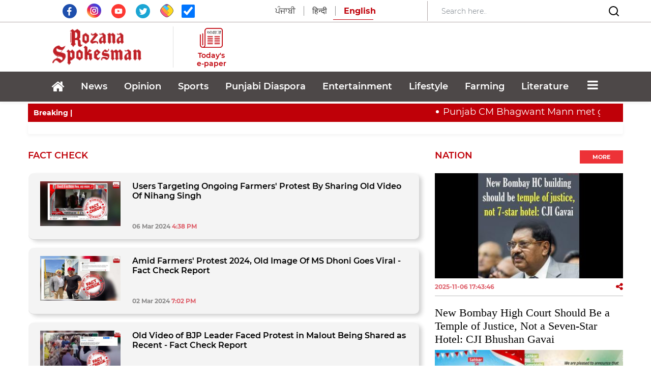

--- FILE ---
content_type: text/html; charset=utf-8
request_url: https://www.google.com/recaptcha/api2/aframe
body_size: 269
content:
<!DOCTYPE HTML><html><head><meta http-equiv="content-type" content="text/html; charset=UTF-8"></head><body><script nonce="uzzjjFyYfGndhpCoAEKuKg">/** Anti-fraud and anti-abuse applications only. See google.com/recaptcha */ try{var clients={'sodar':'https://pagead2.googlesyndication.com/pagead/sodar?'};window.addEventListener("message",function(a){try{if(a.source===window.parent){var b=JSON.parse(a.data);var c=clients[b['id']];if(c){var d=document.createElement('img');d.src=c+b['params']+'&rc='+(localStorage.getItem("rc::a")?sessionStorage.getItem("rc::b"):"");window.document.body.appendChild(d);sessionStorage.setItem("rc::e",parseInt(sessionStorage.getItem("rc::e")||0)+1);localStorage.setItem("rc::h",'1762439744161');}}}catch(b){}});window.parent.postMessage("_grecaptcha_ready", "*");}catch(b){}</script></body></html>